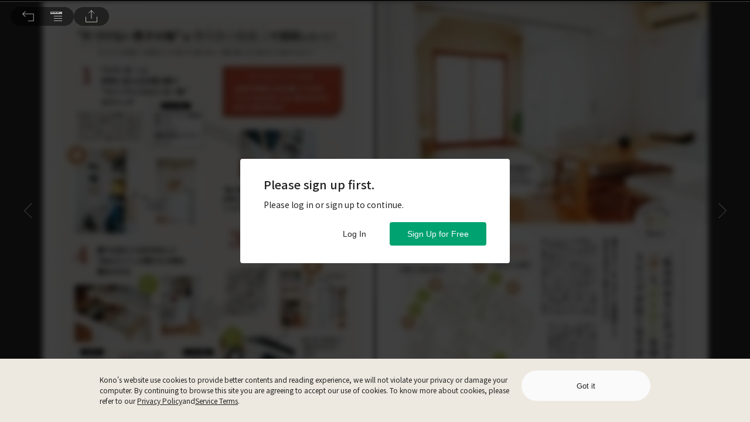

--- FILE ---
content_type: image/svg+xml
request_url: https://www.thekono.com/assets/close-CZwthrRN.svg
body_size: 384
content:
<?xml version="1.0" encoding="UTF-8"?>
<svg width="48px" height="48px" viewBox="0 0 48 48" version="1.1" xmlns="http://www.w3.org/2000/svg" xmlns:xlink="http://www.w3.org/1999/xlink">
    <!-- Generator: Sketch 50.2 (55047) - http://www.bohemiancoding.com/sketch -->
    <title>btn_menu_close_normal</title>
    <desc>Created with Sketch.</desc>
    <defs></defs>
    <g id="mobile_phone_v3.1" stroke="none" stroke-width="1" fill="none" fill-rule="evenodd">
        <g id="iPhone-SE" transform="translate(-204.000000, -24.000000)">
            <g id="btn_menu_close_normal" transform="translate(204.000000, 24.000000)">
                <g>
                    <rect id="Rectangle-474" x="0" y="0" width="48" height="48"></rect>
                    <polygon id="close" fill="#222222" points="32.3675893 15 23.9995528 23.3671421 15.6333052 15 15 15.6324107 23.3680366 23.9995528 15 32.3658003 15.6333052 32.998211 23.9995528 24.6319634 32.3675893 32.998211 33 32.3658003 24.6328579 23.9995528 33 15.6324107"></polygon>
                </g>
            </g>
        </g>
    </g>
</svg>